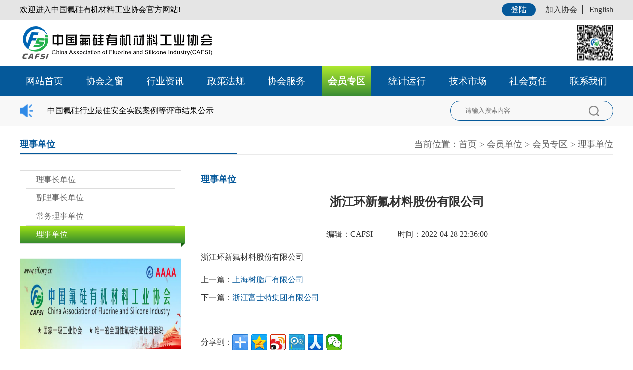

--- FILE ---
content_type: text/html; charset=UTF-8
request_url: http://new.sif.org.cn/article/532
body_size: 5877
content:
<!DOCTYPE html>
<html lang="en">
  <head>
    <meta name="csrf-token" content="HW1ahFi7AXzAXJ1RpffMttkRJc4wVH6CI7GgNUsz">
        <meta charset="UTF-8">
    <title>浙江环新氟材料股份有限公司 - 中国氟硅有机材料工业协会</title>
    <link href="https://cdn.bootcdn.net/ajax/libs/normalize/8.0.1/normalize.min.css" rel="stylesheet">
    <link rel="stylesheet" href="/style/main.css">
    <link rel="stylesheet" href="/style/aside.css">
<style>
table, td {border: 1px solid #ccc; border-spacing: 0;}
</style>
    <script src="https://cdn.bootcdn.net/ajax/libs/jquery/3.5.1/jquery.min.js"></script>
    <script src="https://cdn.bootcdn.net/ajax/libs/sweetalert/2.1.2/sweetalert.min.js"></script>
    <script src="https://cdn.bootcdn.net/ajax/libs/jquery-outside-events/1.1/jquery.ba-outside-events.min.js"></script>
    <script type="text/javascript">
        $.ajaxSetup({headers: {'X-CSRF-TOKEN': $('meta[name="csrf-token"]').attr('content')}});
    </script>
    <script src="/js/comm.js"></script>
    <script>
var _hmt = _hmt || [];
(function() {
  var hm = document.createElement("script");
  hm.src = "https://hm.baidu.com/hm.js?240cd34d0adab22248248586b23ab95c";
  var s = document.getElementsByTagName("script")[0]; 
  s.parentNode.insertBefore(hm, s);
})();
</script>
    </head>
    <body>
        <div style="display:none" class="login-alert">
            <div class="login-alert-mask"></div>
            <div style="display:none" class="registry-box">
                <span id="cmd-close-register" style="position: absolute; right: 10px; top: 0; font-size: 48px; cursor: pointer;" data-url="http://new.sif.org.cn/logout">&times;</span>
                <div class="header"><span class="title">注册账户</span></div>
                <div class="steps">
                    <div data-step="step1" class="step1 step-item active"><span class="text">1、基本信息填写</span><span
                            class="arrow-right"></span></div>
                    <div data-step="step2" class="step2 step-item"><span class="arrow-left"></span><span
                            class="text">2、用户资料完善</span><span class="arrow-right"></span></div>
                    <div data-step="step3" class="step3 step-item"><span class="arrow-left"></span><span
                            class="text">3、完成注册</span></div>
                </div>
                <div class="step1-page step-page" id="register-page">
                    <div class="input-box">
                        <div class="title required">联系人</div>
                        <div class="input">
                            <input type="text" name="contacts" placeholder="请输入联系人姓名">
                        </div>
                    </div>
                    <div class="input-box">
                        <div class="title required">手机号码</div>
                        <div class="input">
                            <input type="text" name="mobile" data-rule="phone" placeholder="请输入手机号">
                        </div>
                    </div>
                    <div class="input-box code">
                        <div class="title required">验证码</div>
                        <div class="input">
                            <input type="text" name="code" placeholder="请输入验证码">
                            <div class="get-code" id="cmd-get-code" data-url="http://new.sif.org.cn/mobile/verify/send">获取验证码</div>
                        </div>
                    </div>
                    <div class="input-box">
                        <div class="title required">密码</div>
                        <div class="input">
                            <input type="password" name="password" placeholder="请输入密码" class="mm1">
                        </div>
                    </div>
                    <div class="input-box">
                        <div class="title required">确认密码</div>
                        <div class="input">
                            <input type="password" name="confirm-password" placeholder="请确认密码" class="mm2">
                        </div>
                    </div>
                    <div class="input-box">
                        <input id="cmd-agree-clause" type="checkbox">
                        <label for="cmd-agree-clause">已阅读服务条款和隐私权限</label><a href="" class="fwtk">服务条款</a>
                    </div>
                    <div data-step="step2" class="next-step-button change-step" id="cmd-to-step-2" data-url="http://new.sif.org.cn/register">下一步</div>
                </div>
                <div style="display: none;" class="step2-page step-page" id="more-info-page">
                    <div class="input-box">
                        <div class="title required">公司名称</div>
                        <div class="input">
                            <input type="text" name="company" placeholder="请输入公司名称">
                        </div>
                    </div>
                    <div class="input-box">
                        <div class="title required">主营产品</div>
                        <div class="input">
                            <input type="text" name="attention" placeholder="请输入主营产品">
                        </div>
                    </div>
                    <div class="input-box">
                        <div class="title required">职位</div>
                        <div class="input">
                            <input type="text" name="title" placeholder="请输入职位信息">
                        </div>
                    </div>
                    <div class="input-box">
                        <div class="title required">邮箱</div>
                        <div class="input">
                            <input type="text" data-rule="email" name="email" placeholder="请输入邮箱地址">
                        </div>
                    </div>
                    <div class="input-box">
                        <div class="title required">联系地址</div>
                        <div class="input">
                            <input type="text" name="address" placeholder="请输入联系地址">
                        </div>
                    </div>
                    <div data-step="step3" class="next-step-button change-step" id="cmd-to-step-3" data-url="http://new.sif.org.cn/user/update">下一步</div>
                </div>
                <div style="display: none;" class="step3-page step-page" id="final-page">
                    <div class="tips">我们已经往您的邮箱：<span id="span-email"></span>发送了一封激活邮件。<br> 请登陆邮箱激活您的账号。<br><br>
                        如果您没有收到激活邮件，请检查您的被拦截邮件；或者<a href="javascript:void(0);" id="cmd-resend-mail" data-url="http://new.sif.org.cn/email/verify/send">[点击这里]</a>重新发送一次。<br> 您也可以跟换新的邮件地址：<br>
                        <div class="input-box input-button">
                            <div class="input">
                                <input type="text" id="new-email" placeholder="请输入新的邮箱地址">
                            </div>
                            <button class="btn" id="cmd-change-email" data-check-url="http://new.sif.org.cn/email/existed" data-change-url="http://new.sif.org.cn/user/update">更改</button>
                        </div>
                    </div>
                </div>
            </div>
            <div class="login-box" id="login-page" style="display:none">
                <span id="cmd-close-login" style="position: absolute; right: 10px; top: 0; font-size: 48px; cursor: pointer;">&times;</span>
                <div class="login-title">欢迎登录</div>
                <div class="login-input-box">
                    <div class="title">账号 </div>
                    <div class="input">
                        <input name="mobile" placeholder="请输入绑定的手机号">
                    </div>
                </div>
                <div class="login-input-box">
                    <div class="title">密码</div>
                    <div class="input">
                        <input type="password" name="password" placeholder="请输入登陆密码" class="login-password">
                    </div><img src="/images/icon_yanjing.png" class="change-password">
                </div>
                <div class="tools">
                    
                    <a href="javascript:void(0);" id="cmd-forget-password" data-url="http://new.sif.org.cn/password/reset/getcode">忘记密码？</a>
                </div>
                <div class="login-btn" id="cmd-login" data-url="http://new.sif.org.cn/login">登陆</div>
                <div class="login-reg"><span>没有账号？</span><a class="reg" id="btn-register-immediately">立即注册</a></div>
            </div>
            <div style="display:none" class="user-change-box user-change">
                <span id="cmd-close-user-change" style="position: absolute; right: 10px; top: 0; font-size: 48px; cursor: pointer;">&times;</span>
                <div class="header"><span class="title">修改资料</span></div>
                <div class="step-page">
                    <div class="input-box">
                        <div class="title required">联系人</div>
                        <div class="input">
                          <input type="text" name="contacts" placeholder="请输入联系人" class="mm2">
                        </div>
                    </div>
                    <div class="input-box">
                        <div class="title required">公司名称</div>
                        <div class="input">
                            <input type="text" name="company" placeholder="请输入公司名称">
                        </div>
                    </div>
                    <div class="input-box">
                        <div class="title required">主营产品</div>
                        <div class="input">
                            <input type="text" name="attention" placeholder="请输入主营产品">
                        </div>
                    </div>
                    <div class="input-box">
                        <div class="title required">职位</div>
                        <div class="input">
                            <input type="text" name="title" placeholder="请输入您的职位" class="mm1">
                        </div>
                    </div>
                    <div class="input-box">
                        <div class="title required">联系地址</div>
                        <div class="input">
                            <input type="text" name="address" placeholder="请输入联系地址" class="mm2">
                        </div>
                    </div>
                    <div class="ucb-btn" id="cmd-save-user-info" data-url="http://new.sif.org.cn/user/update">确定</div>
                </div>
            </div>
            <div style="display:none" class="user-change-box retrieve-password">
                <span id="cmd-close-retrieve-password" style="position: absolute; right: 10px; top: 0; font-size: 48px; cursor: pointer;">&times;</span>
                <div class="header"><span class="title">找回密码</span></div>
                <div class="step-page">
                  <div class="input-box">
                    <div class="title required">手机号码</div>
                    <div class="input">
                      <input type="text" name="mobile" data-rule="phone" placeholder="请输入手机号">
                    </div>
                  </div>
                  <div class="input-box code">
                    <div class="title required">验证码</div>
                    <div class="input">
                      <input type="text" name="code" placeholder="请输入验证码">
                      <div class="get-code" id="cmd-get-forget-password-code" data-url="http://new.sif.org.cn/password/reset/getcode">获取验证码</div>
                    </div>
                  </div>
                  <div class="input-box">
                    <div class="title required">密码</div>
                    <div class="input">
                      <input type="password" name="password" placeholder="请输入密码" class="mm1">
                    </div>
                  </div>
                  <div class="input-box">
                    <div class="title required">确认密码</div>
                    <div class="input">
                      <input type="password" name="confirm-password" placeholder="请确认密码" class="mm2">
                    </div>
                  </div>
                  <div class="ucb-btn" id="cmd-change-password" data-url="http://new.sif.org.cn/password/reset">确定</div>
                </div>
              </div>
        </div>
        <script>
        </script>
        <div class="banner-bg">
        <div class="main">
        <div class="header-container">
    <div class="header-status-bar">
        <div class="max-width">
            <p>欢迎进入中国氟硅有机材料工业协会官方网站!</p>
            <div class="right">
                <div class="header-login-button" id="btn-login">登陆</div>
                <div class="text"><a href="javascript:void(0);" id="btn-register">加入协会</a><a href="" class="split-line"><a href="http://int.sif.org.cn/">English</a></div>
            </div>
        </div>
    </div>
    <div class="header-logo-bar">
        <div class="max-width"><img src="/images/logo.png" class="logo-img">
            <div class="right"><img src="/images/home_img_007.png" class="logo-img-2"><img
                    src="/images/icon_erweima.png" class="logo-img-code"></div>
        </div>
    </div>
    <div class="header-menu-bar">
        <div class="max-width menu-items">
            <div class="menu-item"><a href="/">网站首页</a></div>
            <div class="menu-item">
                <a href="/category/12">协会之窗</a>
                    <div class="menu-list">
                            <a class="item" href="/category/13">协会介绍</a>
                            <a class="item" href="http://sif.org.cn/article/691">协会大事记</a>
                            <a class="item" href="/category/14">协会领导</a>
                            <a class="item" href="/category/15">协会章程</a>
                            <a class="item" href="/category/16">组织架构</a>
                        </div>
                </div>
            <div class="menu-item">
                <a href="/category/17">行业资讯</a>
                    <div class="menu-list">
                            <a class="item" href="http://www.sif.org.cn/category/56">协会新闻</a>
                            <a class="item" href="/category/18">行业动态</a>
                            <a class="item" href="/category/19">通知公告</a>
                            <a class="item" href="/category/20">国际交流</a>
                        </div>
                </div>
            <div class="menu-item">
                <a href="/category/21">政策法规</a>
                    <div class="menu-list">
                            <a class="item" href="/category/22">产业政策</a>
                            <a class="item" href="/category/24">协会文件</a>
                            <a class="item" href="/category/25">团体标准</a>
                        </div>
                </div>
            <div class="menu-item">
                <a href="/category/27">协会服务</a>
                    <div class="menu-list">
                            <a class="item" href="/category/28">专家智库</a>
                            <a class="item" href="/category/29">会展培训</a>
                            <a class="item" href="/category/30">认证认可</a>
                            <a class="item" href="/category/31">资料下载</a>
                            <a class="item" href="/category/32">信用评价</a>
                            <a class="item" href="/category/33">成果鉴定</a>
                        </div>
                </div>
            <div class="menu-item active">
                <a href="/category/34">会员专区</a>
                    <div class="menu-list">
                            <a class="item" href="/category/39">会员单位</a>
                            <a class="item" href="/category/40">会员风采</a>
                            <a class="item" href="/category/41">会员服务</a>
                            <a class="item" href="/category/42">申请入会</a>
                        </div>
                </div>
            <div class="menu-item">
                <a href="/category/35">统计运行</a>
                    <div class="menu-list">
                            <a class="item" href="/category/43">行业数据</a>
                            <a class="item" href="/category/44">产经地图</a>
                            <a class="item" href="/category/45">贸易流向</a>
                        </div>
                </div>
            <div class="menu-item">
                <a href="/category/36">技术市场</a>
                    <div class="menu-list">
                            <a class="item" href="/category/46">成果发布</a>
                            <a class="item" href="/category/47">课题征集</a>
                            <a class="item" href="/category/48">项目合作</a>
                        </div>
                </div>
            <div class="menu-item">
                <a href="http://sif.org.cn/category/55">社会责任</a>
                </div>
            <div class="menu-item">
                <a href="/category/38">联系我们</a>
                </div>
        </div>
    </div>
    <div class="header-notice">
        <div class="max-width">
            <div class="notice"><img src="/images/icon_xiaoxi.png" alt="" class="img">
                                    <p><a href="http://www.sif.org.cn/article/1017">中国氟硅行业最佳安全实践案例等评审结果公示</a></p>
                            </div>
            <div class="search">
                <input type="text" name="search" value="" placeholder="请输入搜索内容">
                <a href="javascript:void(0)" id="btn-search"><img src="/images/icon_sousuo.png" alt=""></a>
            </div>
        </div>
    </div>
</div>
<script>
$(function () {
    $('#btn-search').on('click', function () {
        window.location.href = 'http://new.sif.org.cn/search?search=__'.replace('__', $('[name=search]').val());
    });
});
</script>
        <div class="content-container max-width">
<div class="page-title">
    <div class="main-title">理事单位</div>
    <div class="crumbs">
      当前位置：<a href="/">首页</a>
              &gt; <a href="/category/39">会员单位</a>
            &gt; <a href="/category/34">会员专区</a>
              &gt; <a href="/category/53">理事单位</a>
  </div>
  </div>
  <div class="main-box">
    <div class="left">
      <ul class="aside-menu">
        <li class="menu-item">
            <a href="/category/50" class="title">理事长单位</a>
            </li>
        <li class="menu-item">
            <a href="/category/51" class="title">副理事长单位</a>
            </li>
        <li class="menu-item">
            <a href="/category/52" class="title">常务理事单位</a>
            </li>
        <li class="menu-item active">
            <a href="/category/53" class="title">理事单位</a>
            </li>
      </ul>
      <a href="http://www.sif.org.cn/article/887"><img src="/storage/up/eR/zh/L2/BKXMwuHQ7B971pEAX3iJQHPOTLicirIPnj.png" alt="氟化工产业链通讯录" class="img1"></a>
      <a href="http://sif.org.cn/category/42"><img src="/storage/up/N2/GG/oO/7UOG0eC9Q3Zft5Edq4ibzTCapgIxkIULxy.png" alt="深圳氟化工高端研讨会" class="img2"></a>
      <div class="zdtj-box">
          <div class="title">重点推荐</div>
          <div class="items">
                <a class="item">
                  <img src="/storage/up/pC/xa/5X/eFVhR2FQdo97AxE1uA0ShIfCqTru6wIGbi.jpeg" alt="" class="img">
                  <label class="text">通知 | 2020（第十七届）有机硅精细化学品技术交流会</label>
              </a>
                <a class="item">
                  <img src="/storage/up/qD/dz/4N/Y2MDobJ2sNQqFWGGtDw1doHsZgkkgpageP.jpeg" alt="" class="img">
                  <label class="text">通知 | 2020有机硅精深技术讲座（一）</label>
              </a>
            </div>
      </div>
    </div>
        <div class="right">
            <div class="main-title">理事单位</div>
            <p class="article-title">浙江环新氟材料股份有限公司</p>
            <div class="article-detail"><span class="user">编辑：CAFSI</span><span aria-label="时间" class="date">时间：2022-04-28 22:36:00</span></div>
            <pre class="content"><p>浙江环新氟材料股份有限公司</p></pre>
            <div class="article-page">
                  <div class="pre">上一篇：<a href="http://new.sif.org.cn/article/523">上海树脂厂有限公司</a></div>
                      <div class="next">下一篇：<a href="http://new.sif.org.cn/article/541">浙江富士特集团有限公司</a></div>
                </div>
            <div class="share">分享到：<div class="bdsharebuttonbox"><a href="#" class="bds_more" data-cmd="more"></a><a href="#" class="bds_qzone" data-cmd="qzone" title="分享到QQ空间"></a><a href="#" class="bds_tsina" data-cmd="tsina" title="分享到新浪微博"></a><a href="#" class="bds_tqq" data-cmd="tqq" title="分享到腾讯微博"></a><a href="#" class="bds_renren" data-cmd="renren" title="分享到人人网"></a><a href="#" class="bds_weixin" data-cmd="weixin" title="分享到微信"></a></div>
            <script>window._bd_share_config={"common":{"bdSnsKey":{},"bdText":"","bdMini":"2","bdMiniList":false,"bdPic":"","bdStyle":"0","bdSize":"32"},"share":{}};with(document)0[(getElementsByTagName('head')[0]||body).appendChild(createElement('script')).src='http://bdimg.share.baidu.com/static/api/js/share.js?v=89860593.js?cdnversion='+~(-new Date()/36e5)];</script></div>
        </div>
      </div>
</div>
        <div class="footer-container">
    <div class="friend-link">
        <div class="max-width">
            <div class="title">友情链接</div>
            <div class="links">
                <a class="link" href="http://www.cpcia.org.cn/">CPCIF</a>
                <a class="link" href="www.chinasilicon.com">中国硅业网</a>
                <a class="link" href="http://www.chinasilicon.net/">中国有机硅论坛</a>
                <a class="link" href="http://www.hgxcl.org.cn/">化工新材料网</a>
                <a class="link" href="https://siliconesbenefits.cn/">全球有机硅理事会（GSC）有机硅益处及安全网</a>
            </div>
        </div>
    </div>
    <div class="footer-info">
        <div class="max-width">
            <div class="links">
                <a class="link" href="/">调研报告</a>
                <a class="link" href="http://new.sif.org.cn/article/34">关于我们</a>
                <a class="link" href="http://new.sif.org.cn/category/38">联系我们</a>
                <a class="link" href="http://new.sif.org.cn/category/31">资料下载</a>
            </div>
            <p class="info">主办单位：中国氟硅有机材料工业协会&nbsp;&nbsp;&nbsp;电话：010-64443598&nbsp;&nbsp;&nbsp;邮箱：cafsi@sif.org.cn</p>
            <p class="info"><a href="https://beian.miit.gov.cn
/">京ICP备05015000号-1</a>
</p>
            <p class="info">Copyright 2020~2026 www.sif.org.cn All Rights Reserved</p>
        </div>
    </div>
</div>
        </div>
        </div>
        <script src="/plugins/layer/layer.js"></script>
            </body>
</html>


--- FILE ---
content_type: text/css
request_url: http://new.sif.org.cn/style/main.css
body_size: 4999
content:
.main {
  display: -webkit-box;
  display: -ms-flexbox;
  display: flex;
  -webkit-box-orient: vertical;
  -webkit-box-direction: normal;
      -ms-flex-direction: column;
          flex-direction: column;
}
.split-line {
  position: relative;
  margin-left: 10px;
  padding-left: 15px;
}
.split-line:before {
  display: block;
  content: ' ';
  border-left: 1px solid #333;
  position: absolute;
  left: 0;
  top: 0;
  bottom: 0;
}
.standard-item {
  color: #333;
  font-size: 16px;
}
.standard-item:before {
  content: ' ';
  width: 10px;
  height: 10px;
  -ms-flex-negative: 0;
      flex-shrink: 0;
  border: 2px solid #666;
  border-radius: 50%;
  display: inline-block;
  vertical-align: middle;
  border-radius: 10px;
  margin-right: 12px;
}
.main-title {
  font-size: 18px;
  font-family: Microsoft YaHei;
  font-weight: bold;
  color: #05589a;
  line-height: 36px;
}
.page-box {
  text-align: center;
  margin-top: 50px;
}
.page-box .page-item {
  height: 32px;
  background: #f2f2f2;
  border-radius: 3px;
  font-size: 16px;
  font-weight: 400;
  color: #666;
  padding: 5px 10px;
  -webkit-box-sizing: border-box;
          box-sizing: border-box;
  margin-right: 7px;
  cursor: pointer;
}
.page-box .page-item.active,
.page-box .page-item:hover {
  background: #6faf58;
  color: #fff;
}
p,
ul,
li {
  margin: 0;
  padding: 0;
  list-style: none;
}
a {
  color: inherit;
  text-decoration: none;
  cursor: pointer;
}
img {
  width: 100%;
  height: 100%;
  display: block;
}
.max-width {
  max-width: 1200px;
  min-width: 1200px;
  width: 1200px;
  margin: 0 auto;
}
.more {
  height: 44px;
  background: -webkit-gradient(linear, left bottom, left top, from(#f0efef), to(#fdfdfd));
  background: linear-gradient(0deg, #f0efef, #fdfdfd);
  border: 1px solid #999;
  border-radius: 6px;
  font-size: 18px;
  display: -webkit-box;
  display: -ms-flexbox;
  display: flex;
  -webkit-box-align: center;
      -ms-flex-align: center;
          align-items: center;
  -webkit-box-pack: justify;
      -ms-flex-pack: justify;
          justify-content: space-between;
  padding: 0 10px 0 18px;
  -webkit-box-sizing: border-box;
          box-sizing: border-box;
}
.more .more-a {
  font-size: 16px;
  -ms-flex-negative: 0;
      flex-shrink: 0;
  color: #666;
}
.dashed-1px-b {
  border-bottom: 1px dashed #666;
}
.header {
  width: 100%;
  font-size: 13px;
}
.header-status-bar {
  background: #e5e5e5;
  height: 40px;
  display: -webkit-box;
  display: -ms-flexbox;
  display: flex;
  -webkit-box-pack: justify;
      -ms-flex-pack: justify;
          justify-content: space-between;
  -webkit-box-align: center;
      -ms-flex-align: center;
          align-items: center;
  min-width: 1200px;
}
.header-status-bar .max-width,
.header-status-bar .right {
  display: -webkit-box;
  display: -ms-flexbox;
  display: flex;
  -webkit-box-align: center;
      -ms-flex-align: center;
          align-items: center;
  -webkit-box-pack: justify;
      -ms-flex-pack: justify;
          justify-content: space-between;
}
.header-status-bar .text {
  color: #333;
  margin-left: 20px;
}
.header-status-bar .text a {
  color: #333;
  text-decoration: none;
}
.header-status-bar .header-login-button {
  height: 26px;
  line-height: 26px;
  border-radius: 26px;
  padding: 0 18px;
  -webkit-box-sizing: border-box;
          box-sizing: border-box;
  color: #fff;
  background: #05599a;
  cursor: pointer;
}
.header-logo-bar {
  padding: 10px 0;
  -webkit-box-sizing: border-box;
          box-sizing: border-box;
  display: -webkit-box;
  display: -ms-flexbox;
  display: flex;
  -webkit-box-pack: justify;
      -ms-flex-pack: justify;
          justify-content: space-between;
}
.header-logo-bar .max-width,
.header-logo-bar .right {
  display: -webkit-box;
  display: -ms-flexbox;
  display: flex;
  -webkit-box-align: center;
      -ms-flex-align: center;
          align-items: center;
  -webkit-box-pack: justify;
      -ms-flex-pack: justify;
          justify-content: space-between;
}
.header-logo-bar img {
  height: 74px;
}
.header-logo-bar .logo-img {
  height: 74px;
  width: 390px;
  display: block;
}
.header-logo-bar .logo-img-2 {
  width: 720px;
  height: 74px;
  margin-right: 10px;
  display: block;
}
.header-logo-bar .logo-img-code {
  width: 74px;
  height: 74px;
  display: block;
}
.header-menu-bar {
  background: #05599a;
  min-width: 1200px;
}
.header-menu-bar .menu-items {
  display: -webkit-box;
  display: -ms-flexbox;
  display: flex;
  -webkit-box-pack: justify;
      -ms-flex-pack: justify;
          justify-content: space-between;
  height: 60px;
  color: #fff;
  font-size: 19px;
  position: relative;
}
.header-menu-bar .menu-items .menu-item {
  height: 60px;
  line-height: 60px;
  width: 100px;
  display: -webkit-box;
  display: -ms-flexbox;
  display: flex;
  -webkit-box-align: center;
      -ms-flex-align: center;
          align-items: center;
  -webkit-box-pack: center;
      -ms-flex-pack: center;
          justify-content: center;
}
.header-menu-bar .menu-items .menu-item .menu-list {
  background: #7cbd65;
  position: absolute;
  left: 0;
  right: 0;
  bottom: -60px;
  height: 60px;
  color: #fff;
  display: none;
  -webkit-box-align: center;
      -ms-flex-align: center;
          align-items: center;
}
.header-menu-bar .menu-items .menu-item .menu-list .item {
  width: 100px;
  text-align: center;
  cursor: pointer;
}
.header-menu-bar .menu-items .menu-item .menu-list .item a {
  color: inherit;
}
.header-menu-bar .menu-items .menu-item .menu-list .item:hover {
  color: #f00;
}
.header-menu-bar .menu-items .menu-item a {
  color: #fff;
  text-decoration: none;
}
.header-menu-bar .menu-items .menu-item:hover .menu-list {
  display: -webkit-box;
  display: -ms-flexbox;
  display: flex;
}
.header-menu-bar .menu-items .menu-item.active {
  font-weight: bold;
  background-image: -webkit-gradient(linear, left bottom, left top, from(#3b8d34), to(#ade82f));
  background-image: linear-gradient(0deg, #3b8d34, #ade82f);
}
.header-notice {
  margin-bottom: 20px;
  min-width: 1200px;
}
.header-notice .max-width {
  background: rgba(248,248,248,0.7);
  height: 60px;
  display: -webkit-box;
  display: -ms-flexbox;
  display: flex;
  -webkit-box-align: center;
      -ms-flex-align: center;
          align-items: center;
  -webkit-box-pack: justify;
      -ms-flex-pack: justify;
          justify-content: space-between;
}
.header-notice .max-width .notice {
  display: -webkit-box;
  display: -ms-flexbox;
  display: flex;
  -webkit-box-align: center;
      -ms-flex-align: center;
          align-items: center;
  height: 60px;
}
.header-notice .max-width .notice p {
  margin-left: 30px;
}
.header-notice .max-width .img {
  width: 26px;
  height: 26px;
  display: block;
}
.header-notice .max-width .search {
  border: 1px solid #05599a;
  border-radius: 50px;
  padding: 0 28px;
  -webkit-box-sizing: border-box;
          box-sizing: border-box;
  line-height: 38px;
  font-size: 13px;
  height: 40px;
  width: 330px;
  display: -webkit-box;
  display: -ms-flexbox;
  display: flex;
  -webkit-box-align: center;
      -ms-flex-align: center;
          align-items: center;
}
.header-notice .max-width .search img {
  width: 20px;
  height: 20px;
  -ms-flex-negative: 0;
      flex-shrink: 0;
}
.header-notice .max-width .search input {
  border: none;
  outline: none;
  height: 100%;
  width: 100%;
  display: block;
  background: transparent;
}
.footer-container .friend-link {
  background: #f5f5f5;
  min-width: 1200px;
}
.footer-container .friend-link .title {
  color: #333;
  font-size: 18px;
  font-family: Microsoft YaHei;
  font-weight: bold;
  margin-top: 19px;
  line-height: 36px;
}
.footer-container .friend-link .links {
  color: #666;
  line-height: 33px;
  display: -webkit-box;
  display: -ms-flexbox;
  display: flex;
}
.footer-container .friend-link .links .link {
  display: -webkit-box;
  display: -ms-flexbox;
  display: flex;
  -webkit-box-align: center;
      -ms-flex-align: center;
          align-items: center;
  font-size: 14px;
}
.footer-container .friend-link .links .link:not(:first-child):before {
  margin: 0 10px;
  content: '';
  display: inline-block;
  height: 50%;
  width: 1px;
  background: #666;
}
.footer-container .footer-info {
  background: #383838;
  min-width: 1200px;
  padding-top: 40px;
  -webkit-box-sizing: border-box;
          box-sizing: border-box;
  text-align: center;
  height: 226px;
}
.footer-container .footer-info .links {
  height: 23px;
  font-size: 20px;
  font-family: Microsoft YaHei;
  font-weight: bold;
  display: -webkit-box;
  display: -ms-flexbox;
  display: flex;
  -webkit-box-align: center;
      -ms-flex-align: center;
          align-items: center;
  -webkit-box-pack: center;
      -ms-flex-pack: center;
          justify-content: center;
  color: #fff;
}
.footer-container .footer-info .links .link {
  display: -webkit-box;
  display: -ms-flexbox;
  display: flex;
  -webkit-box-align: center;
      -ms-flex-align: center;
          align-items: center;
}
.footer-container .footer-info .links .link:not(:first-child):before {
  margin: 0 10px;
  content: ' ';
  display: inline-block;
  height: 18px;
  width: 1px;
  background: #fff;
}
.footer-container .footer-info .info {
  color: #999;
  margin-top: 22px;
  font-size: 18px;
}
.banner-bg {
  background-size: 100% auto;
  background-repeat: no-repeat;
}
.home-banner {
  display: -webkit-box;
  display: -ms-flexbox;
  display: flex;
}
.home-banner .banner-swiper {
  width: 540px;
  height: 340px;
  -ms-flex-negative: 0;
      flex-shrink: 0;
}
.home-banner .banner-swiper .swiper-container {
  width: 100%;
  height: 100%;
}
.home-banner .banner-swiper .swiper-container .swiper-pagination {
  text-align: right;
}
.home-banner .banner-items {
  margin-left: 28px;
  margin-right: 30px;
  width: 100%;
}
.home-banner .banner-items .banner-item {
  display: -webkit-box;
  display: -ms-flexbox;
  display: flex;
  margin-top: 16px;
}
.home-banner .banner-items .banner-item:first-child {
  margin-top: 0;
}
.home-banner .banner-items .banner-item .date {
  width: 86px;
  height: 72px;
  background: #6eb057;
  color: #fff;
  display: -webkit-box;
  display: -ms-flexbox;
  display: flex;
  -webkit-box-orient: vertical;
  -webkit-box-direction: normal;
      -ms-flex-direction: column;
          flex-direction: column;
  -webkit-box-align: center;
      -ms-flex-align: center;
          align-items: center;
  -webkit-box-pack: center;
      -ms-flex-pack: center;
          justify-content: center;
  margin-right: 12px;
}
.home-banner .banner-items .banner-item .date .year-month {
  font-size: 12px;
}
.home-banner .banner-items .banner-item .date .day {
  font-size: 23px;
  margin-top: 7px;
}
.home-banner .banner-items .banner-item .info {
  height: 72px;
  width: 100%;
  display: -webkit-box;
  display: -ms-flexbox;
  display: flex;
  -webkit-box-orient: vertical;
  -webkit-box-direction: normal;
      -ms-flex-direction: column;
          flex-direction: column;
  -webkit-box-pack: center;
      -ms-flex-pack: center;
          justify-content: center;
  overflow: hidden;
  max-width: 400px;
}
.home-banner .banner-items .banner-item .info .title {
  font-size: 18px;
  color: #333;
  overflow: hidden;
  text-overflow: ellipsis;
  white-space: nowrap;
  word-wrap: normal;
}
.home-banner .banner-items .banner-item .info .sub-title {
  font-size: 16px;
  margin-top: 10px;
  color: #666;
  overflow: hidden;
  text-overflow: ellipsis;
  white-space: nowrap;
  word-wrap: normal;
}
.home-banner .banner-help {
  -ms-flex-negative: 0;
      flex-shrink: 0;
  background: #eee;
  width: 100px;
  display: -webkit-box;
  display: -ms-flexbox;
  display: flex;
  -webkit-box-orient: vertical;
  -webkit-box-direction: normal;
      -ms-flex-direction: column;
          flex-direction: column;
  -webkit-box-align: center;
      -ms-flex-align: center;
          align-items: center;
  -ms-flex-pack: distribute;
      justify-content: space-around;
}
.home-banner .banner-help .help-item {
  text-align: center;
  width: 100%;
  display: -webkit-box;
  display: -ms-flexbox;
  display: flex;
  -webkit-box-orient: vertical;
  -webkit-box-direction: normal;
      -ms-flex-direction: column;
          flex-direction: column;
  -webkit-box-pack: center;
      -ms-flex-pack: center;
          justify-content: center;
}
.home-banner .banner-help .help-item .img {
  width: 60px;
  height: 60px;
  display: block;
  margin: 0 auto;
}
.home-banner .banner-help .help-item .text {
  display: inline-block;
  font-size: #333;
  font-size: 16px;
  margin-top: 10px;
}
.banner-imgs {
  margin: 22px 0;
  display: -webkit-box;
  display: -ms-flexbox;
  display: flex;
  -webkit-box-pack: justify;
      -ms-flex-pack: justify;
          justify-content: space-between;
}
.banner-imgs .img {
  width: 388px;
  height: 110px;
  display: block;
}
.banner-imgs .img.two-img {
  width: 795px;
}
.banner-imgs .img img {
  width: 100%;
  height: 100%;
  display: block;
}
.three-items {
  display: -webkit-box;
  display: -ms-flexbox;
  display: flex;
  -webkit-box-pack: justify;
      -ms-flex-pack: justify;
          justify-content: space-between;
}
.three-items .item {
  overflow: hidden;
}
.three-items .items {
  width: 388px;
  overflow: hidden;
}
.three-items .items .item {
  margin-top: 15px;
  display: -webkit-box;
  display: -ms-flexbox;
  display: flex;
  -webkit-box-align: center;
      -ms-flex-align: center;
          align-items: center;
  color: #333;
  font-size: 16px;
}
.three-items .items .item:before {
  display: inline-block;
  vertical-align: middle;
  content: ' ';
  -ms-flex-negative: 0;
      flex-shrink: 0;
  border: 1px solid #6eb057;
  border-radius: 10px;
  height: 6px;
  width: 6px;
  margin-right: 12px;
}
.three-items .items .item .text {
  width: auto;
  overflow: hidden;
  text-overflow: ellipsis;
  white-space: nowrap;
  word-wrap: normal;
}
.swiper-container {
  width: 100%;
  height: 100%;
}
.swiper-container .swiper-button-prev {
  left: 0;
}
.swiper-container .swiper-button-next {
  right: 0;
}
.swiper-container .swiper-button-prev,
.swiper-container .swiper-button-next {
  color: #fff;
  background: rgba(0,0,0,0.1);
  width: 20px;
  height: 37px;
}
.swiper-container .swiper-button-prev:after,
.swiper-container .swiper-button-next:after {
  font-size: 16px;
}
.two-items {
  width: 100%;
  display: -webkit-box;
  display: -ms-flexbox;
  display: flex;
}
.two-items .left-box {
  width: 795px;
  margin-right: 18px;
}
.two-items .zjzk-swiper {
  margin-top: 20px;
  width: 388px;
  height: 218px;
}
.two-items .left {
  display: -webkit-box;
  display: -ms-flexbox;
  display: flex;
  height: 220px;
  width: 795px;
  overflow: hidden;
  margin-right: 20px;
}
.two-items .left .zjzk-img {
  margin-top: 15px;
  margin-right: 20px;
  height: 220px;
  width: 388px;
  display: none;
}
.two-items .left .zjzk-img:first-child {
  display: block;
}
.two-items .left.hzpx {
  width: 100%;
  height: 240px;
  display: flax;
}
.two-items .left.hzpx .item {
  display: block;
  height: 240px;
  margin-left: 10px;
}
.two-items .left.hzpx .item:not(:first-child) {
  margin-left: 16px;
}
.two-items .left.hzpx .img {
  margin-top: 14px;
  width: 182px;
  height: 150px;
  display: block;
}
.two-items .left.hzpx .text {
  margin-top: 20px;
  width: 180px;
  font-size: 12px;
  color: #666;
}
.two-items .items {
  max-width: 388px;
  overflow: hidden;
}
.two-items .items .item {
  margin-top: 16px;
  display: -webkit-box;
  display: -ms-flexbox;
  display: flex;
  -webkit-box-align: center;
      -ms-flex-align: center;
          align-items: center;
  color: #333;
  font-size: 16px;
}
.two-items .items .item:before {
  display: block;
  content: ' ';
  -ms-flex-negative: 0;
      flex-shrink: 0;
  border: 1px solid #6eb057;
  border-radius: 10px;
  height: 6px;
  width: 6px;
  margin-right: 12px;
}
.two-items .items .item .text {
  width: auto;
  overflow: hidden;
  text-overflow: ellipsis;
  white-space: nowrap;
  word-wrap: normal;
}
.more-tabs {
  display: -webkit-box;
  display: -ms-flexbox;
  display: flex;
  -webkit-box-align: center;
      -ms-flex-align: center;
          align-items: center;
  width: 100%;
}
.more-tabs .tab {
  -ms-flex-negative: 0;
      flex-shrink: 0;
  border-radius: 5px;
  color: #333;
  height: 32px;
  width: 110px;
  display: -webkit-box;
  display: -ms-flexbox;
  display: flex;
  -webkit-box-align: center;
      -ms-flex-align: center;
          align-items: center;
  -webkit-box-pack: center;
      -ms-flex-pack: center;
          justify-content: center;
  margin-right: 20px;
  cursor: pointer;
}
.more-tabs .tab.active {
  color: #fff;
  background: #6eb057;
}
.member-dep {
  margin: 20px 0;
  display: -webkit-box;
  display: -ms-flexbox;
  display: flex;
  width: 100%;
}
.member-dep .swiper-wrapper {
  width: 100%;
}
.member-dep .dep {
  width: 230px !important;
  height: 88px;
  -ms-flex-negative: 0;
      flex-shrink: 0;
  border: 1px solid #043fb2;
  display: block;
}
.member-dep .dep:first-child {
  margin-left: 0;
}
.member-dep .dep:last-child {
  margin-right: 30px;
}
.login-alert-mask {
  position: fixed;
  top: 0;
  left: 0;
  right: 0;
  bottom: 0;
  background: rgba(0,0,0,0.4);
  z-index: 1000;
}
.login-alert .registry-box,
.login-alert .user-change-box {
  position: fixed;
  top: 0;
  left: 50%;
  right: 0;
  bottom: 0;
  z-index: 1111;
  width: 820px;
  height: 600px;
  background: #fff;
  border-radius: 16px;
  -webkit-transform: translate(-50%, 10%);
          transform: translate(-50%, 10%);
}
.login-alert .registry-box .header,
.login-alert .user-change-box .header {
  border-bottom: 2px solid #e8e8e8;
  text-align: center;
  padding: 26px 0 10px;
  -webkit-box-sizing: border-box;
          box-sizing: border-box;
}
.login-alert .registry-box .header .title,
.login-alert .user-change-box .header .title {
  padding-bottom: 6px;
  font-size: 30px;
  color: #007fe1;
  border-bottom: 2px solid #0080e0;
}
.login-alert .registry-box .steps,
.login-alert .user-change-box .steps {
  display: -webkit-box;
  display: -ms-flexbox;
  display: flex;
  -webkit-box-pack: center;
      -ms-flex-pack: center;
          justify-content: center;
  margin-top: 20px;
  margin-bottom: 30px;
}
.login-alert .registry-box .steps .step-item,
.login-alert .user-change-box .steps .step-item {
  cursor: pointer;
}
.login-alert .registry-box .steps .step1,
.login-alert .user-change-box .steps .step1,
.login-alert .registry-box .steps .step2,
.login-alert .user-change-box .steps .step2,
.login-alert .registry-box .steps .step3,
.login-alert .user-change-box .steps .step3 {
  width: 250px;
  height: 48px;
  font-size: 16px;
  display: -webkit-box;
  display: -ms-flexbox;
  display: flex;
  -webkit-box-align: center;
      -ms-flex-align: center;
          align-items: center;
  -webkit-box-pack: center;
      -ms-flex-pack: center;
          justify-content: center;
}
.login-alert .registry-box .steps .text,
.login-alert .user-change-box .steps .text {
  width: 100%;
  height: 48px;
  background: #f8f8f8;
  display: -webkit-box;
  display: -ms-flexbox;
  display: flex;
  -webkit-box-align: center;
      -ms-flex-align: center;
          align-items: center;
  -webkit-box-pack: center;
      -ms-flex-pack: center;
          justify-content: center;
}
.login-alert .registry-box .steps .arrow-left,
.login-alert .user-change-box .steps .arrow-left {
  content: ' ';
  display: block;
  width: 0;
  height: 0;
  border: 24px solid #f8f8f8;
  border-top-color: #f8f8f8;
  border-right-color: #f8f8f8;
  border-bottom-color: #f8f8f8;
  border-left-color: transparent;
}
.login-alert .registry-box .steps .arrow-right,
.login-alert .user-change-box .steps .arrow-right {
  content: ' ';
  display: block;
  width: 0;
  height: 0;
  border: 24px solid #f8f8f8;
  border-top-color: transparent;
  border-right-color: transparent;
  border-bottom-color: transparent;
  border-left-color: #f8f8f8;
}
.login-alert .registry-box .steps .active .text,
.login-alert .user-change-box .steps .active .text {
  background: #f2f8fd;
  color: #007fe1;
}
.login-alert .registry-box .steps .active .arrow-right,
.login-alert .user-change-box .steps .active .arrow-right {
  border-left-color: #f2f8fd;
}
.login-alert .registry-box .tips,
.login-alert .user-change-box .tips {
  width: 500px;
  padding-top: 30px;
  height: 163px;
  font-size: 16px;
  color: #666;
  margin: 0 auto;
}
.login-alert .registry-box .footer,
.login-alert .user-change-box .footer {
  font-size: 14px;
  text-align: center;
  position: absolute;
  bottom: 35px;
  -webkit-transform: translateX(50%);
          transform: translateX(50%);
}
.login-alert .registry-box .footer .fwtk,
.login-alert .user-change-box .footer .fwtk {
  text-decoration: underline;
  color: #007fe1;
}
.login-alert .registry-box .footer .login-button,
.login-alert .user-change-box .footer .login-button {
  color: #007fe1;
  margin-left: 80px;
  cursor: pointer;
}
.login-alert .login-box {
  color: #333;
  position: fixed;
  top: 0;
  left: 50%;
  z-index: 1111;
  width: 596px;
  background: #fff;
  border-radius: 6px;
  padding: 45px;
  -webkit-transform: translate(-50%, 10%);
          transform: translate(-50%, 10%);
  -webkit-box-sizing: border-box;
          box-sizing: border-box;
}
.login-alert .login-box .login-title {
  margin-bottom: 20px;
  text-align: center;
  font-size: 45px;
  color: #1a1a1a;
  line-height: 28px;
}
.login-alert .login-box .login-input-box {
  padding: 30px 0 20px;
  border-bottom: 2px solid #eaeaef;
  display: -webkit-box;
  display: -ms-flexbox;
  display: flex;
  -webkit-box-align: center;
      -ms-flex-align: center;
          align-items: center;
}
.login-alert .login-box .login-input-box .title {
  width: 110px;
  font-size: 24px;
  color: #666;
}
.login-alert .login-box .login-input-box img {
  width: 33px;
  height: 16px;
}
.login-alert .login-box .login-input-box .input {
  width: 100%;
  height: 100%;
  -webkit-box-sizing: border-box;
          box-sizing: border-box;
  font-size: 24px;
  padding: 0 22px;
  display: -webkit-box;
  display: -ms-flexbox;
  display: flex;
  -webkit-box-align: center;
      -ms-flex-align: center;
          align-items: center;
}
.login-alert .login-box .login-input-box .input input {
  width: 100%;
  height: 100%;
  border: none;
  outline: none;
  background: transparent;
}
.login-alert .login-box .login-input-box .input input:placeholder {
  color: #ccc;
}
.login-alert .login-box .tools {
  display: -webkit-box;
  display: -ms-flexbox;
  display: flex;
  -webkit-box-pack: justify;
      -ms-flex-pack: justify;
          justify-content: space-between;
  margin-top: 20px;
}
.login-alert .login-box .login-btn {
  width: 492px;
  height: 60px;
  background: #3a6ffe;
  border-radius: 2px;
  font-size: 30px;
  line-height: 60px;
  text-align: center;
  color: #fff;
  margin: 0 auto;
  margin-top: 50px;
  cursor: pointer;
}
.login-alert .login-box .login-reg {
  margin-top: 20px;
  text-align: right;
  font-size: 23px;
}
.login-alert .login-box .login-reg .reg {
  color: #00c4e0;
  cursor: pointer;
}
.login-alert .user-change-box {
  width: 600px;
  height: 540px;
}
.login-alert .user-change-box .step-page {
  padding-top: 50px;
}
.login-alert .user-change-box .step-page .ucb-btn {
  margin-top: 40px;
  width: 300px;
}
.login-alert .retrieve-password {
  height: 480px;
}
.next-step-button,
.ucb-btn {
  width: 400px;
  height: 50px;
  background: #007fe1;
  border-radius: 3px;
  margin-top: 10px;
  color: #fff;
  cursor: pointer;
  display: -webkit-box;
  display: -ms-flexbox;
  display: flex;
  -webkit-box-pack: center;
      -ms-flex-pack: center;
          justify-content: center;
  -webkit-box-align: center;
      -ms-flex-align: center;
          align-items: center;
  margin: 0 auto;
  font-size: 22px;
}
.input-box {
  font-size: 16px;
  display: -webkit-box;
  display: -ms-flexbox;
  display: flex;
  -webkit-box-align: center;
      -ms-flex-align: center;
          align-items: center;
  -webkit-box-pack: center;
      -ms-flex-pack: center;
          justify-content: center;
  margin-bottom: 20px;
}
.input-box .title {
  color: #000;
  margin-right: 20px;
  width: 100px;
  text-align: right;
}
.input-box .title.required:before {
  content: '* ';
  color: #f00;
  display: inline-block;
  vertical-align: middle;
}
.input-box .input {
  width: 360px;
  height: 40px;
  -webkit-box-sizing: border-box;
          box-sizing: border-box;
  border: 2px solid #d7d7d7;
  border-radius: 6px;
  font-size: 16px;
  padding: 0 22px;
  display: -webkit-box;
  display: -ms-flexbox;
  display: flex;
  -webkit-box-align: center;
      -ms-flex-align: center;
          align-items: center;
}
.input-box .input input {
  width: 100%;
  height: 100%;
  border: none;
  outline: none;
  background: transparent;
}
.input-box .input input:placeholder {
  color: #9b9b9b;
}
.input-box.code .input {
  border: none;
  padding: 0;
  height: 34px;
}
.input-box.code .input input {
  border: 2px solid #d7d7d7;
  border-radius: 6px;
  text-indent: 22px;
  outline: none;
}
.input-box.code .get-code {
  cursor: pointer;
  width: 150px;
  height: 36px;
  border: 2px solid #d7d7d7;
  border-radius: 6px;
  color: #007fe1;
  font-size: 16px;
  -ms-flex-negative: 0;
      flex-shrink: 0;
  margin-left: 20px;
  display: -webkit-box;
  display: -ms-flexbox;
  display: flex;
  -webkit-box-align: center;
      -ms-flex-align: center;
          align-items: center;
  -webkit-box-pack: center;
      -ms-flex-pack: center;
          justify-content: center;
}
.input-box.input-button {
  font-size: 16px;
  margin-top: 30px;
}
.input-box.input-button .input {
  height: 50px;
}
.input-box.input-button .btn {
  width: 110px;
  height: 50px;
  background: #007fe1;
  border-radius: 6px;
  color: #fff;
  border: none;
  outline: none;
  cursor: pointer;
}
.contact-main .contact-us {
  width: 930px;
  height: 350px;
  border: 2px solid #ededed;
  border-right: none;
  display: -webkit-box;
  display: -ms-flexbox;
  display: flex;
  -webkit-box-align: center;
      -ms-flex-align: center;
          align-items: center;
  -webkit-box-pack: center;
      -ms-flex-pack: center;
          justify-content: center;
  margin: 60px auto;
}
.contact-main .contact-us .item {
  width: 310px;
  height: 100%;
  display: -webkit-box;
  display: -ms-flexbox;
  display: flex;
  -webkit-box-orient: vertical;
  -webkit-box-direction: normal;
      -ms-flex-direction: column;
          flex-direction: column;
  -webkit-box-pack: center;
      -ms-flex-pack: center;
          justify-content: center;
  -webkit-box-align: center;
      -ms-flex-align: center;
          align-items: center;
  padding: 50px;
  -webkit-box-sizing: border-box;
          box-sizing: border-box;
  border-right: 2px solid #ededed;
}
.contact-main .contact-us .item img {
  width: 65px;
  height: 73px;
}
.contact-main .contact-us .item .title {
  font-size: 20px;
  font-weight: bold;
  color: #333;
  line-height: 33px;
  margin-top: 45px;
  margin-bottom: 27px;
}
.contact-main .contact-us .item .text {
  word-break: break-all;
  font-size: 16px;
  font-weight: bold;
  text-align: center;
  color: #666;
}
.contact-main .contact-inputs {
  width: 930px;
  margin: 0 auto;
}
.contact-main .input-box-us {
  display: -webkit-box;
  display: -ms-flexbox;
  display: flex;
  -webkit-box-align: center;
      -ms-flex-align: center;
          align-items: center;
  padding: 0 30px;
  -webkit-box-sizing: border-box;
          box-sizing: border-box;
  height: 40px;
  width: 290px;
  background: #f7f7f7;
  margin-bottom: 10px;
}
.contact-main .input-box-us .title {
  font-size: 16px;
  -ms-flex-negative: 0;
      flex-shrink: 0;
  color: #999;
  line-height: 36px;
}
.contact-main .input-box-us .input {
  height: 100%;
  width: 100%;
  border: none;
  outline: none;
  line-height: 36px;
  background: transparent;
}
.contact-main .input-box-us.textarea {
  -webkit-box-align: start;
      -ms-flex-align: start;
          align-items: flex-start;
  line-height: 40px;
  height: 150px;
  padding-bottom: 10px;
}
.contact-main .lyb {
  margin-top: 60px;
  margin-bottom: 40px;
  font-size: 24px;
  color: #414e6a;
  line-height: 33px;
  text-align: center;
}
.contact-main .user-info {
  display: -webkit-box;
  display: -ms-flexbox;
  display: flex;
}
.contact-main .user-info .input-box-us:not(:first-child) {
  margin-left: 30px;
}
.contact-main .contact-submit-btn {
  width: 228px;
  height: 34px;
  background: #2485d4;
  font-size: 18px;
  color: #fff;
  line-height: 36px;
  text-align: center;
  margin: 26px auto 50px;
  cursor: pointer;
}
.contact-main .contact-map {
  height: 500px;
  margin-bottom: 60px;
}
.cgfb-info {
  font-size: 16px;
  color: #333;
}
.cgfb-info .text {
  margin-top: 14px;
}
.cgfb-info .text .tips {
  color: #999;
}
.cgfb-info #add-images-btn {
  width: 266px;
  height: 250px;
  background: #f1f8fe;
  margin: 0 auto;
  margin-top: 39px;
}
.cgfb-info #add-images-btn .webuploader-pick {
  width: 100%;
  height: 100%;
}
.cgfb-info #add-images-btn .webuploader-element-invisible,
.cgfb-info #add-images-btn input {
  display: none !important;
}
.cgfb-info #add-images-btn .add-images-btn {
  display: -webkit-box;
  display: -ms-flexbox;
  display: flex;
  -webkit-box-align: center;
      -ms-flex-align: center;
          align-items: center;
  -webkit-box-pack: center;
      -ms-flex-pack: center;
          justify-content: center;
  height: 250px;
}
.cgfb-info #add-images-btn .add-images-btn img {
  width: 90px;
  height: 90px;
}
.cgfb-info #add-images-btn .add-images-btn img.full {
  width: 100%;
  height: 100%;
}
.cgfb-info .fbxm-btn {
  width: 160px;
  height: 40px;
  background: #05589a;
  font-size: 18px;
  color: #fff;
  line-height: 40px;
  text-align: center;
  margin: 50px auto 0;
  cursor: pointer;
}
.cgfb-info .fbxz-notes {
  margin-top: 100px;
  font-size: 16px;
  color: #333;
}
.cgfb-info .fbxz-notes .title {
  line-height: 36px;
  font-weight: bold;
}
.cgfb-info .fbxz-notes .detail {
  font-size: 16px;
  color: #333;
  line-height: 24px;
}


--- FILE ---
content_type: text/css
request_url: http://new.sif.org.cn/style/aside.css
body_size: 2505
content:
.header-notice {
  background: #f8f8f8;
}
.default-table {
  background: #ededed;
  margin: 10px 0;
}
.default-table td,
.default-table th {
  width: 200px;
  text-align: center;
  color: #333;
  font-weight: 400;
  background: #fff;
  height: 30px;
}
.content-container {
  max-width: 1200px;
  width: 1200px;
  margin: 0 auto;
}
.content-container .page-title {
  font-size: 18px;
  line-height: 36px;
  border-bottom: 2px solid #eaeaea;
  display: -webkit-box;
  display: -ms-flexbox;
  display: flex;
  -webkit-box-pack: justify;
      -ms-flex-pack: justify;
          justify-content: space-between;
}
.content-container .page-title .main-title {
  font-weight: bold;
  color: #05589a;
  width: 440px;
  border-bottom: 2px solid #05589a;
}
.content-container .page-title .crumbs {
  color: #666;
}
.main-box {
  margin-top: 30px;
  display: -webkit-box;
  display: -ms-flexbox;
  display: flex;
}
.main-box .left .aside-menu {
  width: 324px;
  margin-bottom: 29px;
  border: 1px solid #ddd;
  cursor: pointer;
}
.main-box .left .aside-menu .menu-item {
  -webkit-box-sizing: border-box;
          box-sizing: border-box;
  font-size: 16px;
  color: #666;
  line-height: 36px;
  text-indent: 32px;
}
.main-box .left .aside-menu .menu-item:not(:last-child):after {
  content: '';
  display: block;
  width: 93%;
  height: 1px;
  margin: 0 auto;
  background: #ddd;
}
.main-box .left .aside-menu .menu-item .hasChild.title:before {
  content: '';
  display: block;
  position: absolute;
  right: 30px;
  top: 50%;
  margin-top: -12px;
  width: 12px;
  height: 12px;
  border: 1px solid #fff;
  border-left-color: transparent;
  border-top-color: transparent;
  -webkit-transform: rotate(45deg);
          transform: rotate(45deg);
}
.main-box .left .aside-menu .menu-item .title.coll:before {
  -webkit-transform: rotate(-135deg);
          transform: rotate(-135deg);
  margin-top: -4px;
}
.main-box .left .aside-menu .menu-item .title.coll + .children-menu {
  display: none;
}
.main-box .left .aside-menu .menu-item.active .title {
  display: block;
  color: #fff;
  width: 333px;
  background: -webkit-gradient(linear, left bottom, left top, from(#358b2e), to(#9fe114));
  background: linear-gradient(0deg, #358b2e, #9fe114);
  position: relative;
}
.main-box .left .aside-menu .menu-item.active .title:after {
  content: '';
  display: block;
  position: absolute;
  right: 0;
  width: 0;
  height: 0;
  border: 4px solid transparent;
  border-right-color: #fff;
  border-top-color: #145c0d;
  border-bottom-color: #fff;
  border-left-color: #145c0d;
}
.main-box .left .aside-menu .children-menu {
  background: #f8f8f8;
  color: #666;
  text-indent: 60px;
}
.main-box .left .aside-menu .children-menu .item a {
  color: inherit;
}
.main-box .left .aside-menu .children-menu .item:hover,
.main-box .left .aside-menu .children-menu .item.active {
  background: #fff;
  color: #05589a;
  font-weight: bold;
}
.main-box .left .img1 {
  width: 326px;
  height: 184px;
  margin-bottom: 29px;
}
.main-box .left .img2 {
  width: 326px;
  height: 90px;
  margin-bottom: 29px;
}
.main-box .left .zdtj-box {
  width: 326px;
  border: 1px solid #ddd;
  padding: 0 13px 20px;
  -webkit-box-sizing: border-box;
          box-sizing: border-box;
  margin-bottom: 100px;
}
.main-box .left .zdtj-box .title {
  color: #05589a;
  font-size: 18px;
  font-family: Microsoft YaHei;
  font-weight: bold;
  line-height: 24px;
  border-bottom: 1px solid #ddd;
  padding: 22px 0 15px 0;
}
.main-box .left .zdtj-box .items {
  display: -webkit-box;
  display: -ms-flexbox;
  display: flex;
  -ms-flex-wrap: wrap;
      flex-wrap: wrap;
}
.main-box .left .zdtj-box .items .item {
  margin-top: 20px;
  width: 142px;
}
.main-box .left .zdtj-box .items .item:nth-child(odd) {
  margin-right: 13px;
}
.main-box .left .zdtj-box .items .img {
  width: 142px;
  height: 102px;
}
.main-box .left .zdtj-box .items .text {
  font-size: 14px;
  color: #05589a;
  line-height: 24px;
  margin-top: 9px;
}
.main-box .right {
  margin-left: 40px;
  width: 100%;
}
.main-box .right .main-title {
  margin-bottom: 10px;
}
.main-box .right .items {
  width: 100%;
  display: -webkit-box;
  display: -ms-flexbox;
  display: flex;
  -ms-flex-wrap: wrap;
      flex-wrap: wrap;
}
.main-box .right .items .standard-item {
  width: 50%;
  margin-bottom: 20px;
}
.main-box .right .items-line {
  width: 100%;
}
.main-box .right .items-line .standard-item {
  width: 100%;
  display: -webkit-box;
  display: -ms-flexbox;
  display: flex;
  -webkit-box-align: center;
      -ms-flex-align: center;
          align-items: center;
  padding-bottom: 10px;
}
.main-box .right .items-line .standard-item .text {
  width: 100%;
  display: -webkit-box;
  display: -ms-flexbox;
  display: flex;
  -webkit-box-pack: justify;
      -ms-flex-pack: justify;
          justify-content: space-between;
}
.main-box .right .content {
  font-size: 16px;
  font-family: Microsoft YaHei;
  font-weight: 400;
  color: #333;
  line-height: 1.5;
  word-break: break-all;
  white-space: normal;
  overflow: hidden;
}
.main-box .right .content img {
    max-width: 80%;
    width: auto;
    height: auto;
    display: inline-block;
}
.main-box .right .items-pics {
  display: -webkit-box;
  display: -ms-flexbox;
  display: flex;
  -ms-flex-wrap: wrap;
      flex-wrap: wrap;
}
.main-box .right .items-pics .item {
  width: 266px;
  height: 346px;
  border: 1px solid #eaeaea;
  margin-right: 15px;
  margin-bottom: 18px;
  background: #eaeaea;
}
.main-box .right .items-pics .item:hover {
  background: #003865;
}
.main-box .right .items-pics .item:hover .name,
.main-box .right .items-pics .item:hover .text {
  color: #fff;
}
.main-box .right .items-pics .item:nth-child(3n+3) {
  margin-right: 0;
}
.main-box .right .items-pics .item .img {
  width: 266px;
  height: 250px;
}
.main-box .right .items-pics .item .info {
  padding: 10px 14px;
  display: block;
  -webkit-box-sizing: border-box;
          box-sizing: border-box;
}
.main-box .right .items-pics .item .name {
  font-weight: bold;
  font-size: 18px;
  color: #333;
}
.main-box .right .items-pics .item .text {
  color: #666;
  line-height: 21px;
  font-size: 16px;
  text-overflow: -o-ellipsis-lastline;
  overflow: hidden;
  word-break: break-all;
  text-overflow: ellipsis;
  display: -webkit-box;
  -webkit-line-clamp: 2;
  line-clamp: 2;
  -webkit-box-orient: vertical;
}
.main-box .right .hzpx-pic {
  padding: 20px 0;
  -webkit-box-sizing: border-box;
          box-sizing: border-box;
  display: -webkit-box;
  display: -ms-flexbox;
  display: flex;
  overflow: hidden;
  border-bottom: 1px solid #d2d2d2;
}
.main-box .right .hzpx-pic .img {
  width: 264px;
  height: 180px;
  display: block;
  margin-right: 30px;
  -ms-flex-negative: 0;
      flex-shrink: 0;
}
.main-box .right .hzpx-pic .text {
  font-size: 18px;
  color: #333;
  display: inline-block;
  margin-bottom: 19px;
  margin-right: 60px;
}
.main-box .right .hzpx-pic .detail {
  font-size: 14px;
  color: #999;
  line-height: 22px;
  overflow: hidden;
}
.main-box .right .download-items {
  width: 100%;
}
.main-box .right .download-items .download-item {
  width: 100%;
  display: -webkit-box;
  display: -ms-flexbox;
  display: flex;
  -webkit-box-pack: justify;
      -ms-flex-pack: justify;
          justify-content: space-between;
  padding: 30px 0;
  border-bottom: 1px solid #f0f0f0;
}
.main-box .right .download-items .download-item .left {
  width: 80%;
}
.main-box .right .download-items .download-item .left .info {
  display: -webkit-box;
  display: -ms-flexbox;
  display: flex;
  -webkit-box-align: center;
      -ms-flex-align: center;
          align-items: center;
}
.main-box .right .download-items .download-item .right {
  width: 20%;
  text-align: center;
  margin-left: 0;
}
.main-box .right .download-items .download-item .title {
  font-weight: 400;
  color: #05589a;
}
.main-box .right .download-items .download-item .text {
  margin-top: 19px;
  font-size: 16px;
  color: #666;
}
.main-box .right .download-items .download-item .download-btn {
  width: 80px;
  height: 28px;
  margin: 0 auto;
}
.main-box .article-title {
  font-size: 24px;
  font-family: Microsoft YaHei;
  font-weight: bold;
  color: #333;
  line-height: 36px;
  text-align: center;
}
.main-box .article-detail {
  margin-top: 30px;
  text-align: center;
  font-size: 16px;
  font-weight: 400;
  color: #333;
  line-height: 36px;
}
.main-box .article-detail .date {
  margin-left: 50px;
}
.main-box .article-page,
.main-box .share {
  font-size: 16px;
  font-weight: 400;
  color: #333;
  line-height: 36px;
}
.main-box .article-page a,
.main-box .share a {
  color: #05589a;
}
.main-box .article-page img,
.main-box .share img {
  width: 50px;
  height: 50px;
}
.main-box .share {
  margin-top: 50px;
  margin-bottom: 100px;
  display: -webkit-box;
  display: -ms-flexbox;
  display: flex;
  -webkit-box-align: center;
      -ms-flex-align: center;
          align-items: center;
}
.main-box .share img {
  margin-right: 20px;
}
.main-title.btn {
  display: -webkit-box;
  display: -ms-flexbox;
  display: flex;
  -webkit-box-pack: justify;
      -ms-flex-pack: justify;
          justify-content: space-between;
  -webkit-box-align: center;
      -ms-flex-align: center;
          align-items: center;
}
.add-project-btn {
  width: 120px;
  height: 36px;
  background: #05589a;
  font-size: 18px;
  color: #fff;
  text-align: center;
  line-height: 36px;
}
.sqrh-flow {
  width: 604px;
  height: 720px;
  background: #f5f5f5;
  margin: 0 auto;
}
.sqrh-flow img {
  height: 120px;
  margin-bottom: 90px;
}
.sqrh-flow .flow-item {
  display: -webkit-box;
  display: -ms-flexbox;
  display: flex;
  -webkit-box-align: start;
      -ms-flex-align: start;
          align-items: flex-start;
  margin-bottom: 64px;
  padding: 0 46px;
  -webkit-box-sizing: border-box;
          box-sizing: border-box;
}
.sqrh-flow .flow-item .title {
  width: 170px;
  height: 52px;
  background: #fff;
  border-radius: 5px;
  font-size: 18px;
  color: #05589a;
  line-height: 52px;
  text-align: center;
  position: relative;
}
.sqrh-flow .flow-item .title:after {
  content: ' ';
  position: absolute;
  display: block;
  width: 0;
  height: 0;
  right: -12px;
  top: 50%;
  margin-top: -6px;
  border: 6px solid #fff;
  border-right-color: transparent;
  border-left-color: #fff;
  border-top-color: transparent;
  border-bottom-color: transparent;
}
.sqrh-flow .flow-item .detail {
  width: 278px;
  font-size: 18px;
  font-family: Microsoft YaHei;
  font-weight: 400;
  color: #666;
  line-height: 27px;
  margin-left: 65px;
  position: relative;
}
.sqrh-flow .flow-item .detail:before {
  content: ' ';
  width: 0;
  height: 0;
  left: -38px;
  top: 50%;
  margin-top: -10px;
  position: absolute;
  display: block;
  border-radius: 100%;
  border: 10px solid #edb168;
}
.sqrh-flow .flow-item .detail:after {
  content: ' ';
  width: 2px;
  height: 250%;
  left: -28px;
  top: 50%;
  margin-top: -10px;
  position: absolute;
  display: block;
  background: #edb168;
}
.sqrh-flow .flow-item .detail.last:after {
  height: 20%;
}
.lxfs-info {
  font-size: 16px;
  margin-top: 87px;
  color: #666;
}
.lxfs-info .title {
  color: #333;
  font-weight: bold;
}
.lxfs-info .info {
  margin-top: 20px;
}
.lxfs-info .info a {
  color: #005ddf;
}
.lxfs-info .xz {
  color: #f00;
  margin-top: 60px;
}
.lxfs-info .djxz {
  margin-top: 16px;
  display: inline-block;
  color: #551a8b;
  border-bottom: 1px solid #551a8b;
}
